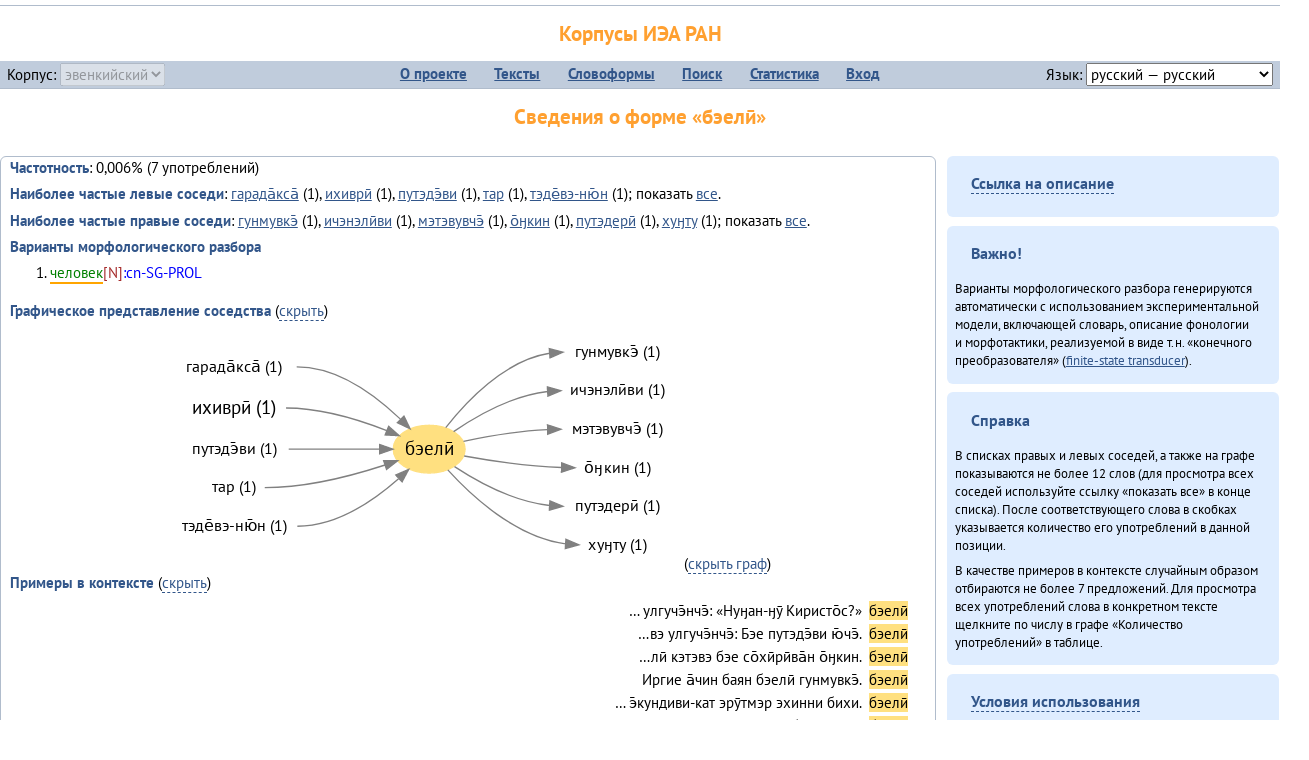

--- FILE ---
content_type: text/html; charset=UTF-8
request_url: https://corpora.iea.ras.ru/corpora/describe_word.php?word=%D0%B1%D1%8D%D0%B5%D0%BB%D0%B8%CC%84&b=r&prev=%D0%B8%D1%85%D0%B8%D0%B2%D1%80%D0%B8%CC%84
body_size: 23761
content:

<!DOCTYPE html>
<html>
<head>
	<meta name="Content-Type" content="text/html; charset=utf-8">
	<title>Корпусы ИЭА&nbsp;РАН — Сведения о форме «бэелӣ»</title>
	<!--base href="/corpora/"-->
	<link rel="icon" type="image/png" href="images/favicon.ico">
	<link rel="stylesheet" type="text/css" href="style/jquery-ui/smoothness/jquery-ui.css">
	<link rel="stylesheet" type="text/css" href="style/fonts.css">
	<link rel="stylesheet" type="text/css" href="style/main.css">
	<link rel="stylesheet" type="text/css" href="style/menu.css">
	<link rel="stylesheet" type="text/css" href="style/tables.css">
	<script type="text/javascript" language="javascript" src="javascript/jquery.js"></script>
	<script type="text/javascript" language="javascript" src="javascript/jquery.easing.js"></script>
	<script type="text/javascript" language="javascript" src="javascript/jquery-ui.js"></script>
	<script type="text/javascript" language="javascript" src="javascript/functions.js"></script>
</head>
<body>
<!--Начало видимой страницы-->
<div id="header"><h1><a style="color: inherit; text-decoration: none;" href="./" title="Переход к начальной странице">Корпусы ИЭА&nbsp;РАН</a></h1>
<table id="menu">
<tr>
	<td style="width: 22%; padding-left: 0.5em; text-align: left;">Корпус:&nbsp;<form style="display: inline;" action="/corpora/describe_word.php" method="post"><select name="lang_code" onchange="submit();" disabled><option value="yrk">ненецкий</option><option value="atv">телеутский</option><option value="cjs">шорский</option><option value="evn" selected>эвенкийский</option></select></form></td>
	<td>
	<!--Содержимое выпадающих меню-->
	<ul>
		<li><a href="./">О&nbsp;проекте</a><ul>
			<li><a href="structure.php">Структура&nbsp;корпуса</a></li>
			<li><a href="news.php">Новости</a></li>
			<li><a href="authors.php">Об&nbsp;авторах</a></li>
		</ul></li>
		<li><a href="texts.php">Тексты</a></li>
		<li><a href="wordforms.php">Словоформы</a><ul>
					<li><a href="compare.php">сравнение списков</a></li>
					<li><a href="concordance.php">конкорданс</a></li>
		</ul></li>
		<li><a href="search.php">Поиск</a><ul>
			<li><a href="search_lexgram.php">лексико-грамматический</a></li>
			<li><a href="compare_texts.php">пар предложений</a></li>
		</ul></li>
		<li><a href="statistics.php">Статистика</a></li>
		<li><!--Вход для администраторов--><a href="login.php?return=/corpora/describe_word.php?word=%D0%B1%D1%8D%D0%B5%D0%BB%D0%B8%CC%84&amp;b=r&amp;prev=%D0%B8%D1%85%D0%B8%D0%B2%D1%80%D0%B8%CC%84">Вход</a></li>
	</ul></td>
	<td style="width: 22%; padding-right: 0.5em; text-align: right;">Язык:&nbsp;<form style="display: inline;" action="/corpora/describe_word.php" method="post"><select name="iface_lang" onchange="submit();"><option value="eng">английский — English</option><option value="rus" selected>русский — русский</option><option value="yrk">ненецкий — ненэця’ вада</option></select></form></td>
</tr>
</table>
<h1>Сведения о форме «бэелӣ»</h1></div><div id="main">
	<div class="text_block">
<p class="desc_item"><strong>Частотность</strong>: 0,006% (7&nbsp;употреблений)</p><p class="desc_item"><strong>Наиболее частые левые соседи</strong>: <a href="describe_word.php?lang_code=evn&wf_kind=normalised&word=%D0%B3%D0%B0%D1%80%D0%B0%D0%B4%D0%B0%CC%84%D0%BA%D1%81%D0%B0%CC%84&b=l&prev=%D0%B1%D1%8D%D0%B5%D0%BB%D0%B8%CC%84" title="Сведения о слове (в этом окне)">гарада̄кса̄</a>&nbsp;(1), <a href="describe_word.php?lang_code=evn&wf_kind=normalised&word=%D0%B8%D1%85%D0%B8%D0%B2%D1%80%D0%B8%CC%84&b=l&prev=%D0%B1%D1%8D%D0%B5%D0%BB%D0%B8%CC%84" title="Сведения о слове (в этом окне)">ихиврӣ</a>&nbsp;(1), <a href="describe_word.php?lang_code=evn&wf_kind=normalised&word=%D0%BF%D1%83%D1%82%D1%8D%D0%B4%D1%8D%CC%84%D0%B2%D0%B8&b=l&prev=%D0%B1%D1%8D%D0%B5%D0%BB%D0%B8%CC%84" title="Сведения о слове (в этом окне)">путэдэ̄ви</a>&nbsp;(1), <a href="describe_word.php?lang_code=evn&wf_kind=normalised&word=%D1%82%D0%B0%D1%80&b=l&prev=%D0%B1%D1%8D%D0%B5%D0%BB%D0%B8%CC%84" title="Сведения о слове (в этом окне)">тар</a>&nbsp;(1), <a href="describe_word.php?lang_code=evn&wf_kind=normalised&word=%D1%82%D1%8D%D0%B4%D0%B5%CC%84%D0%B2%D1%8D-%D0%BD%D1%8E%CC%84%D0%BD&b=l&prev=%D0%B1%D1%8D%D0%B5%D0%BB%D0%B8%CC%84" title="Сведения о слове (в этом окне)">тэде̄вэ-ню̄н</a>&nbsp;(1); показать <a href="neighbours.php?dist=-1&rl=-1&limit=1&text0=0&word=%D0%B1%D1%8D%D0%B5%D0%BB%D0%B8%CC%84" target="_blank" title="В новом окне">все</a>.</p><p class="desc_item"><strong>Наиболее частые правые соседи</strong>: <a href="describe_word.php?lang_code=evn&wf_kind=normalised&word=%D0%B3%D1%83%D0%BD%D0%BC%D1%83%D0%B2%D0%BA%D1%8D%CC%84&b=r&prev=%D0%B1%D1%8D%D0%B5%D0%BB%D0%B8%CC%84" title="Сведения о слове (в этом окне)">гунмувкэ̄</a>&nbsp;(1), <a href="describe_word.php?lang_code=evn&wf_kind=normalised&word=%D0%B8%D1%87%D1%8D%D0%BD%D1%8D%D0%BB%D0%B8%CC%84%D0%B2%D0%B8&b=r&prev=%D0%B1%D1%8D%D0%B5%D0%BB%D0%B8%CC%84" title="Сведения о слове (в этом окне)">ичэнэлӣви</a>&nbsp;(1), <a href="describe_word.php?lang_code=evn&wf_kind=normalised&word=%D0%BC%D1%8D%D1%82%D1%8D%D0%B2%D1%83%D0%B2%D1%87%D1%8D%CC%84&b=r&prev=%D0%B1%D1%8D%D0%B5%D0%BB%D0%B8%CC%84" title="Сведения о слове (в этом окне)">мэтэвувчэ̄</a>&nbsp;(1), <a href="describe_word.php?lang_code=evn&wf_kind=normalised&word=%D0%BE%CC%84%D3%88%D0%BA%D0%B8%D0%BD&b=r&prev=%D0%B1%D1%8D%D0%B5%D0%BB%D0%B8%CC%84" title="Сведения о слове (в этом окне)">о̄ӈкин</a>&nbsp;(1), <a href="describe_word.php?lang_code=evn&wf_kind=normalised&word=%D0%BF%D1%83%D1%82%D1%8D%D0%B4%D0%B5%D1%80%D0%B8%CC%84&b=r&prev=%D0%B1%D1%8D%D0%B5%D0%BB%D0%B8%CC%84" title="Сведения о слове (в этом окне)">путэдерӣ</a>&nbsp;(1), <a href="describe_word.php?lang_code=evn&wf_kind=normalised&word=%D1%85%D1%83%D3%88%D1%82%D1%83&b=r&prev=%D0%B1%D1%8D%D0%B5%D0%BB%D0%B8%CC%84" title="Сведения о слове (в этом окне)">хуӈту</a>&nbsp;(1); показать <a href="neighbours.php?dist=1&rl=1&limit=1&text0=0&word=%D0%B1%D1%8D%D0%B5%D0%BB%D0%B8%CC%84" target="_blank" title="В новом окне">все</a>.</p><p class="desc_item"><strong>Варианты морфологического разбора</strong></p><ol><li class="analysis">человек[N]:cn-SG-PROL</li></ol><br><p class="desc_item"><strong>Графическое представление соседства</strong> (<a id="graph_a" class="samepage" onclick="toggleBlockDisplay('graph', 'graph_a');">скрыть</a>)</p><div id="graph" class="svg" align="center"><a name="graph"></a><?xml version="1.0" encoding="UTF-8" standalone="no"?>
<!DOCTYPE svg PUBLIC "-//W3C//DTD SVG 1.1//EN"
 "http://www.w3.org/Graphics/SVG/1.1/DTD/svg11.dtd">
<!-- Generated by graphviz version 6.0.1 (20220911.1526)
 -->
<!-- Title: G Pages: 1 -->
<svg width="386pt" height="181pt"
 viewBox="0.00 0.00 385.98 181.40" xmlns="http://www.w3.org/2000/svg" xmlns:xlink="http://www.w3.org/1999/xlink">
<g id="graph0" class="graph" transform="scale(1 1) rotate(0) translate(4 177.4)">
<title>G</title>
<polygon fill="white" stroke="none" points="-4,4 -4,-177.4 381.98,-177.4 381.98,4 -4,4"/>
<!-- бэелӣ -->
<g id="node1" class="node">
<title>бэелӣ</title>
<ellipse fill="#ffe080" stroke="#ffe080" cx="193.99" cy="-86.2" rx="27" ry="18"/>
<text text-anchor="middle" x="193.99" y="-82" font-family="PT Sans" font-size="14.00">бэелӣ</text>
</g>
<!-- гунмувкэ̄r -->
<g id="node7" class="node">
<title>гунмувкэ̄r</title>
<g id="a_node7"><a xlink:href="/corpora/describe_word.php?word=%D0%B3%D1%83%D0%BD%D0%BC%D1%83%D0%B2%D0%BA%D1%8D%CC%84&amp;b=r&amp;prev=%D0%B1%D1%8D%D0%B5%D0%BB%D0%B8%CC%84#graph" xlink:title="гунмувкэ̄ (1)">
<text text-anchor="middle" x="335.48" y="-155.6" font-family="PT Sans" font-size="12.00">гунмувкэ̄ (1)</text>
</a>
</g>
</g>
<!-- бэелӣ&#45;&gt;гунмувкэ̄r -->
<g id="edge6" class="edge">
<title>бэелӣ&#45;&gt;гунмувкэ̄r:w</title>
<path fill="none" stroke="grey" d="M206.45,-102.4C221.64,-121.98 250.52,-152.97 284.33,-158.38"/>
<polygon fill="grey" stroke="grey" points="284.24,-161.88 294.48,-159.2 284.8,-154.91 284.24,-161.88"/>
</g>
<!-- ичэнэлӣвиr -->
<g id="node8" class="node">
<title>ичэнэлӣвиr</title>
<g id="a_node8"><a xlink:href="/corpora/describe_word.php?word=%D0%B8%D1%87%D1%8D%D0%BD%D1%8D%D0%BB%D0%B8%CC%84%D0%B2%D0%B8&amp;b=r&amp;prev=%D0%B1%D1%8D%D0%B5%D0%BB%D0%B8%CC%84#graph" xlink:title="ичэнэлӣви (1)">
<text text-anchor="middle" x="335.48" y="-126.6" font-family="PT Sans" font-size="12.00">ичэнэлӣви (1)</text>
</a>
</g>
</g>
<!-- бэелӣ&#45;&gt;ичэнэлӣвиr -->
<g id="edge7" class="edge">
<title>бэелӣ&#45;&gt;ичэнэлӣвиr:w</title>
<path fill="none" stroke="grey" d="M212.36,-99.4C229.11,-110.94 255.87,-126.36 282.99,-129.59"/>
<polygon fill="grey" stroke="grey" points="282.79,-133.08 292.99,-130.2 283.22,-126.1 282.79,-133.08"/>
</g>
<!-- мэтэвувчэ̄r -->
<g id="node9" class="node">
<title>мэтэвувчэ̄r</title>
<g id="a_node9"><a xlink:href="/corpora/describe_word.php?word=%D0%BC%D1%8D%D1%82%D1%8D%D0%B2%D1%83%D0%B2%D1%87%D1%8D%CC%84&amp;b=r&amp;prev=%D0%B1%D1%8D%D0%B5%D0%BB%D0%B8%CC%84#graph" xlink:title="мэтэвувчэ̄ (1)">
<text text-anchor="middle" x="335.48" y="-97.6" font-family="PT Sans" font-size="12.00">мэтэвувчэ̄ (1)</text>
</a>
</g>
</g>
<!-- бэелӣ&#45;&gt;мэтэвувчэ̄r -->
<g id="edge8" class="edge">
<title>бэелӣ&#45;&gt;мэтэвувчэ̄r:w</title>
<path fill="none" stroke="grey" d="M219.8,-92.13C236.9,-95.76 260.48,-99.92 282.83,-100.95"/>
<polygon fill="grey" stroke="grey" points="282.91,-104.46 292.99,-101.2 283.08,-97.46 282.91,-104.46"/>
</g>
<!-- о̄ӈкинr -->
<g id="node10" class="node">
<title>о̄ӈкинr</title>
<g id="a_node10"><a xlink:href="/corpora/describe_word.php?word=%D0%BE%CC%84%D3%88%D0%BA%D0%B8%D0%BD&amp;b=r&amp;prev=%D0%B1%D1%8D%D0%B5%D0%BB%D0%B8%CC%84#graph" xlink:title="о̄ӈкин (1)">
<text text-anchor="middle" x="335.48" y="-68.6" font-family="PT Sans" font-size="12.00">о̄ӈкин (1)</text>
</a>
</g>
</g>
<!-- бэелӣ&#45;&gt;о̄ӈкинr -->
<g id="edge9" class="edge">
<title>бэелӣ&#45;&gt;о̄ӈкинr:w</title>
<path fill="none" stroke="grey" d="M220.3,-81.07C239.64,-77.54 267.31,-73.33 293.26,-72.39"/>
<polygon fill="grey" stroke="grey" points="293.55,-75.89 303.48,-72.2 293.42,-68.89 293.55,-75.89"/>
</g>
<!-- путэдерӣr -->
<g id="node11" class="node">
<title>путэдерӣr</title>
<g id="a_node11"><a xlink:href="/corpora/describe_word.php?word=%D0%BF%D1%83%D1%82%D1%8D%D0%B4%D0%B5%D1%80%D0%B8%CC%84&amp;b=r&amp;prev=%D0%B1%D1%8D%D0%B5%D0%BB%D0%B8%CC%84#graph" xlink:title="путэдерӣ (1)">
<text text-anchor="middle" x="335.48" y="-39.6" font-family="PT Sans" font-size="12.00">путэдерӣ (1)</text>
</a>
</g>
</g>
<!-- бэелӣ&#45;&gt;путэдерӣr -->
<g id="edge10" class="edge">
<title>бэелӣ&#45;&gt;путэдерӣr:w</title>
<path fill="none" stroke="grey" d="M213.05,-73.06C230.15,-61.8 257.21,-46.91 284.45,-43.79"/>
<polygon fill="grey" stroke="grey" points="284.71,-47.28 294.48,-43.2 284.3,-40.29 284.71,-47.28"/>
</g>
<!-- хуӈтуr -->
<g id="node12" class="node">
<title>хуӈтуr</title>
<g id="a_node12"><a xlink:href="/corpora/describe_word.php?word=%D1%85%D1%83%D3%88%D1%82%D1%83&amp;b=r&amp;prev=%D0%B1%D1%8D%D0%B5%D0%BB%D0%B8%CC%84#graph" xlink:title="хуӈту (1)">
<text text-anchor="middle" x="335.48" y="-10.6" font-family="PT Sans" font-size="12.00">хуӈту (1)</text>
</a>
</g>
</g>
<!-- бэелӣ&#45;&gt;хуӈтуr -->
<g id="edge11" class="edge">
<title>бэелӣ&#45;&gt;хуӈтуr:w</title>
<path fill="none" stroke="grey" d="M207.99,-70.58C225.59,-51.14 259.12,-19.88 296.41,-14.88"/>
<polygon fill="grey" stroke="grey" points="296.74,-18.37 306.48,-14.2 296.27,-11.38 296.74,-18.37"/>
</g>
<!-- гарада̄кса̄l -->
<g id="node2" class="node">
<title>гарада̄кса̄l</title>
<g id="a_node2"><a xlink:href="/corpora/describe_word.php?word=%D0%B3%D0%B0%D1%80%D0%B0%D0%B4%D0%B0%CC%84%D0%BA%D1%81%D0%B0%CC%84&amp;b=l&amp;prev=%D0%B1%D1%8D%D0%B5%D0%BB%D0%B8%CC%84#graph" xlink:title="гарада̄кса̄ (1)">
<text text-anchor="middle" x="47.49" y="-144.6" font-family="PT Sans" font-size="12.00">гарада̄кса̄ (1)</text>
</a>
</g>
</g>
<!-- гарада̄кса̄l&#45;&gt;бэелӣ -->
<g id="edge1" class="edge">
<title>гарада̄кса̄l:e&#45;&gt;бэелӣ</title>
<path fill="none" stroke="grey" d="M94.49,-148.2C125.08,-148.2 153.93,-126.52 172.41,-108.8"/>
<polygon fill="grey" stroke="grey" points="175.08,-111.08 179.66,-101.53 170.12,-106.13 175.08,-111.08"/>
</g>
<!-- ихиврӣl -->
<g id="node3" class="node">
<title>ихиврӣl</title>
<g id="a_node3"><a xlink:href="/corpora/describe_word.php?word=%D0%B8%D1%85%D0%B8%D0%B2%D1%80%D0%B8%CC%84&amp;b=l&amp;prev=%D0%B1%D1%8D%D0%B5%D0%BB%D0%B8%CC%84#graph" xlink:title="ихиврӣ (1)">
<text text-anchor="middle" x="47.49" y="-113" font-family="PT Sans" font-size="14.00">ихиврӣ (1)</text>
</a>
</g>
</g>
<!-- ихиврӣl&#45;&gt;бэелӣ -->
<g id="edge2" class="edge">
<title>ихиврӣl:e&#45;&gt;бэелӣ</title>
<path fill="none" stroke="grey" d="M86.49,-117.2C112.76,-117.2 141.27,-108.4 162.17,-100.18"/>
<polygon fill="grey" stroke="grey" points="163.57,-103.39 171.49,-96.35 160.91,-96.91 163.57,-103.39"/>
</g>
<!-- путэдэ̄виl -->
<g id="node4" class="node">
<title>путэдэ̄виl</title>
<g id="a_node4"><a xlink:href="/corpora/describe_word.php?word=%D0%BF%D1%83%D1%82%D1%8D%D0%B4%D1%8D%CC%84%D0%B2%D0%B8&amp;b=l&amp;prev=%D0%B1%D1%8D%D0%B5%D0%BB%D0%B8%CC%84#graph" xlink:title="путэдэ̄ви (1)">
<text text-anchor="middle" x="47.49" y="-82.6" font-family="PT Sans" font-size="12.00">путэдэ̄ви (1)</text>
</a>
</g>
</g>
<!-- путэдэ̄виl&#45;&gt;бэелӣ -->
<g id="edge3" class="edge">
<title>путэдэ̄виl:e&#45;&gt;бэелӣ</title>
<path fill="none" stroke="grey" d="M88.49,-86.2C111.1,-86.2 136.46,-86.2 156.53,-86.2"/>
<polygon fill="grey" stroke="grey" points="156.79,-89.7 166.79,-86.2 156.79,-82.7 156.79,-89.7"/>
</g>
<!-- тарl -->
<g id="node5" class="node">
<title>тарl</title>
<g id="a_node5"><a xlink:href="/corpora/describe_word.php?word=%D1%82%D0%B0%D1%80&amp;b=l&amp;prev=%D0%B1%D1%8D%D0%B5%D0%BB%D0%B8%CC%84#graph" xlink:title="тар (1)">
<text text-anchor="middle" x="47.49" y="-53.6" font-family="PT Sans" font-size="12.00">тар (1)</text>
</a>
</g>
</g>
<!-- тарl&#45;&gt;бэелӣ -->
<g id="edge4" class="edge">
<title>тарl:e&#45;&gt;бэелӣ</title>
<path fill="none" stroke="grey" d="M70.49,-57.2C101.8,-57.2 136.43,-66.28 160.86,-74.28"/>
<polygon fill="grey" stroke="grey" points="159.75,-77.6 170.34,-77.5 162,-70.97 159.75,-77.6"/>
</g>
<!-- тэде̄вэ&#45;ню̄нl -->
<g id="node6" class="node">
<title>тэде̄вэ&#45;ню̄нl</title>
<g id="a_node6"><a xlink:href="/corpora/describe_word.php?word=%D1%82%D1%8D%D0%B4%D0%B5%CC%84%D0%B2%D1%8D-%D0%BD%D1%8E%CC%84%D0%BD&amp;b=l&amp;prev=%D0%B1%D1%8D%D0%B5%D0%BB%D0%B8%CC%84#graph" xlink:title="тэде̄вэ&#45;ню̄н (1)">
<text text-anchor="middle" x="47.49" y="-24.6" font-family="PT Sans" font-size="12.00">тэде̄вэ&#45;ню̄н (1)</text>
</a>
</g>
</g>
<!-- тэде̄вэ&#45;ню̄нl&#45;&gt;бэелӣ -->
<g id="edge5" class="edge">
<title>тэде̄вэ&#45;ню̄нl:e&#45;&gt;бэелӣ</title>
<path fill="none" stroke="grey" d="M94.99,-28.2C124.27,-28.2 152.46,-47.61 171.03,-63.97"/>
<polygon fill="grey" stroke="grey" points="168.89,-66.76 178.62,-70.96 173.64,-61.61 168.89,-66.76"/>
</g>
</g>
</svg>
(<a class="samepage" onclick="toggleBlockDisplay('graph', 'graph_a');">скрыть граф</a>)</div><p class="desc_item"><strong>Примеры в&nbsp;контексте</strong> (<a id="kwic_a" class="samepage" onclick="toggleBlockDisplay('kwic', 'kwic_a');">скрыть</a>)</p><div id="kwic" align="center"><a name="kwic"></a><table align="center"><tr><td align="right">… улгучэ̄нчэ̄: «Нуӈан-ӈӯ Киристо̄с?»</td><td style="text-align: center; width: 3em;"><span class="hl_2">бэелӣ</td></span><td align="left"></td><tr><td align="right">…вэ улгучэ̄нчэ̄: Бэе путэдэ̄ви ю̄чэ̄.</td><td style="text-align: center; width: 3em;"><span class="hl_2">бэелӣ</td></span><td align="left"></td><tr><td align="right">…лӣ кэтэвэ бэе со̄хӣрӣва̄н о̄ӈкин.</td><td style="text-align: center; width: 3em;"><span class="hl_2">бэелӣ</td></span><td align="left"></td><tr><td align="right">Иргие а̄чин баян бэелӣ гунмувкэ̄.</td><td style="text-align: center; width: 3em;"><span class="hl_2">бэелӣ</td></span><td align="left"></td><tr><td align="right">… э̄кундиви-кат эрӯтмэр эхинни бихи.</td><td style="text-align: center; width: 3em;"><span class="hl_2">бэелӣ</td></span><td align="left"></td><tr><td align="right">Мэ̄ндулӣви-гӯ, хуӈту бэелӣ-гӯ?»</td><td style="text-align: center; width: 3em;"><span class="hl_2">бэелӣ</td></span><td align="left"></td><tr><td align="right">…уӈту бэелӣ тэде̄вэ-ню̄н гуниӈнэкэл.</td><td style="text-align: center; width: 3em;"><span class="hl_2">бэелӣ</td></span><td align="left"></td></table>(<a class="samepage" onclick="toggleBlockDisplay('kwic', 'kwic_a');">скрыть контекст</a>)</div><a name="table"></a><h3>Форма <em>бэелӣ</em> встречается в 1 тексте:</h3><table class="listing"><thead><tr><th>Текст</th><th>Количество употреблений</th></tr></thead><tbody><tr><td><a href="describe_text.php?id=131" target="_blank" title="Сведения о тексте (в новом окне)">Онё̄вувча̄л Библия Улгӯрилин (2011)</a></td><td class="numeric"><a class="samepage wordform" title="Нажмите для просмотра всех употреблений в этом тексте" data-provider="sentences_with_word" data-container="usage" data-word="%D0%B1%D1%8D%D0%B5%D0%BB%D0%B8%CC%84" data-id_text="131" data-text="%D0%9E%D0%BD%D1%91%CC%84%D0%B2%D1%83%D0%B2%D1%87%D0%B0%CC%84%D0%BB+%D0%91%D0%B8%D0%B1%D0%BB%D0%B8%D1%8F+%D0%A3%D0%BB%D0%B3%D1%83%CC%84%D1%80%D0%B8%D0%BB%D0%B8%D0%BD+%282011%29" data-count="6">6</a></td></tr><tr style="font-weight: bold;"><td>Итого</td><td class="numeric">6</td></tr></table></div><div id="usage" style="padding: 0.5em;"></div><script language="javascript" src="javascript/show_example.js"></script>
</div>

<script language="javascript" src="javascript/colorise.js"></script>

<div id="right">
		<div class="text_block"><h3><span class="collapser">Ссылка на описание</span></h3>

<div class="collapsible" style="display: none;">
<p>Используйте
 <a href="describe_word.php?lang_code=evn&wf_kind=normalised&word=%D0%B1%D1%8D%D0%B5%D0%BB%D0%B8%CC%84">эту&nbsp;ссылку</a> для&nbsp;добавления в&nbsp;закладки.</p>
</div></div>
	<div class="text_block"><h3>Важно!</h3>

<p>Варианты морфологического разбора генерируются автоматически с&nbsp;использованием экспериментальной модели, включающей словарь, описание фонологии и&nbsp;морфотактики, реализуемой в&nbsp;виде т.н.&nbsp;«конечного преобразователя» (<a href="http://en.wikipedia.org/wiki/Finite_state_transducer" target="_blank">finite-state transducer</a>).
</p>
</div>
	<div class="text_block"><h3>Справка</h3>
<p>В&nbsp;списках правых и&nbsp;левых соседей, а&nbsp;также на&nbsp;графе показываются не&nbsp;более 12 слов (для&nbsp;просмотра всех соседей используйте ссылку «показать&nbsp;все» в&nbsp;конце списка). После соответствующего слова в&nbsp;скобках указывается количество его употреблений в&nbsp;данной позиции.</p>
<!-- Не переводить! -->
<p>В&nbsp;качестве примеров в&nbsp;контексте случайным образом отбираются не&nbsp;более 7&nbsp;предложений. Для&nbsp;просмотра всех употреблений слова в&nbsp;конкретном тексте щелкните по&nbsp;числу в&nbsp;графе «Количество употреблений» в&nbsp;таблице.</p></div>
	<div class="text_block"><h3><span class="collapser">Условия использования</span></h3>

<div class="collapsible">
<p>Вы можете свободно использовать небольшие (как правило, 1—3&nbsp;предложения) отрывки из&nbsp;представленных в&nbsp;корпусе текстов в&nbsp;качестве примеров или иллюстраций.</p>
<p>Если вы хотите воспроизвести в&nbsp;какой-либо форме более крупные фрагменты либо полные тексты, вам необходимо обратиться к&nbsp;руководителю проекта для&nbsp;согласования условий.</p>
<p>При&nbsp;любом использовании материалов сайта обязательна ссылка на&nbsp;«<a href="http://corpora.iea.ras.ru/">Корпусы ИЭА&nbsp;РАН</a>», при&nbsp;цитировании текстов обязательно указывать название и&nbsp;имя исполнителя.</p>
</div></div>
</div><div id="footer">
			&copy;&nbsp;<a href="http://www.iea.ras.ru" target="_blank">ИЭА&nbsp;РАН</a>,&nbsp;МГУ,&nbsp;ТГУ, 2017&nbsp;в рамках работы по проекту «Языковое и&nbsp;этнокультурное разнообразие Южной Сибири в&nbsp;синхронии и&nbsp;диахронии: взаимодействие языков и&nbsp;культур» (грант&nbsp;Правительства&nbsp;РФ&nbsp;П&nbsp;220&nbsp;№14.Y26.31.0014)<br>
			&copy;&nbsp;<a href="http://www.iea.ras.ru" target="_blank">ИЭА&nbsp;РАН</a>, 2011—2014&nbsp;при поддержке программы Президиума РАН «<a href="http://www.corplingran.ru/" target="_blank">Корпусная лингвистика</a>»

		</div>
		</body></html>